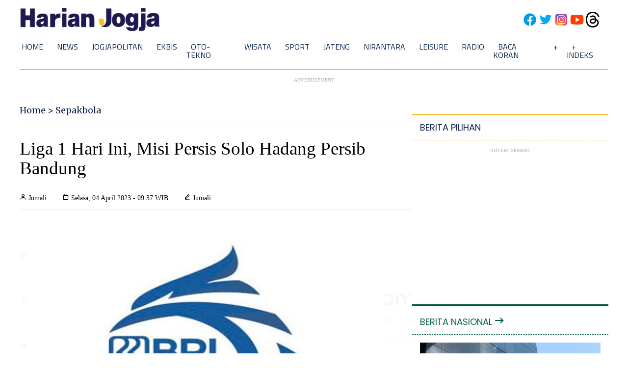

--- FILE ---
content_type: text/html; charset=utf-8
request_url: https://www.google.com/recaptcha/api2/aframe
body_size: 269
content:
<!DOCTYPE HTML><html><head><meta http-equiv="content-type" content="text/html; charset=UTF-8"></head><body><script nonce="rSVCb1xZqKok4j57WSJuVA">/** Anti-fraud and anti-abuse applications only. See google.com/recaptcha */ try{var clients={'sodar':'https://pagead2.googlesyndication.com/pagead/sodar?'};window.addEventListener("message",function(a){try{if(a.source===window.parent){var b=JSON.parse(a.data);var c=clients[b['id']];if(c){var d=document.createElement('img');d.src=c+b['params']+'&rc='+(localStorage.getItem("rc::a")?sessionStorage.getItem("rc::b"):"");window.document.body.appendChild(d);sessionStorage.setItem("rc::e",parseInt(sessionStorage.getItem("rc::e")||0)+1);localStorage.setItem("rc::h",'1769052322659');}}}catch(b){}});window.parent.postMessage("_grecaptcha_ready", "*");}catch(b){}</script></body></html>

--- FILE ---
content_type: image/svg+xml
request_url: https://www.harianjogja.com/assets/v3/img/twitter.svg
body_size: 668
content:
<svg xmlns="http://www.w3.org/2000/svg"  viewBox="0 0 48 48" width="48px" height="48px"><path fill="#03A9F4" d="M42,12.429c-1.323,0.586-2.746,0.977-4.247,1.162c1.526-0.906,2.7-2.351,3.251-4.058c-1.428,0.837-3.01,1.452-4.693,1.776C34.967,9.884,33.05,9,30.926,9c-4.08,0-7.387,3.278-7.387,7.32c0,0.572,0.067,1.129,0.193,1.67c-6.138-0.308-11.582-3.226-15.224-7.654c-0.64,1.082-1,2.349-1,3.686c0,2.541,1.301,4.778,3.285,6.096c-1.211-0.037-2.351-0.374-3.349-0.914c0,0.022,0,0.055,0,0.086c0,3.551,2.547,6.508,5.923,7.181c-0.617,0.169-1.269,0.263-1.941,0.263c-0.477,0-0.942-0.054-1.392-0.135c0.94,2.902,3.667,5.023,6.898,5.086c-2.528,1.96-5.712,3.134-9.174,3.134c-0.598,0-1.183-0.034-1.761-0.104C9.268,36.786,13.152,38,17.321,38c13.585,0,21.017-11.156,21.017-20.834c0-0.317-0.01-0.633-0.025-0.945C39.763,15.197,41.013,13.905,42,12.429"/></svg>

--- FILE ---
content_type: application/xml; charset=UTF-8
request_url: https://rss.bisnis.com/harjo
body_size: 4279
content:
<?xml version="1.0" encoding="UTF-8"?>
<rss version="2.0" xmlns:content="http://purl.org/rss/1.0/modules/content/" xmlns:dc="http://purl.org/dc/elements/1.1/" xmlns:atom="http://www.w3.org/2005/Atom" xmlns:sy="http://purl.org/rss/1.0/modules/syndication/"><channel>
<title>Bisnis.com RSS</title>
<link>https://rss.bisnis.com</link>
<description>RSS Bisnis.com</description>
<language>id</language>
<item>
<title>OPINI: Kemandirian Bank Sentral di Era Dominasi Fiskal</title>
<link>https://finansial.bisnis.com/read/20260122/90/1946237/opini&#45;kemandirian&#45;bank&#45;sentral&#45;di&#45;era&#45;dominasi&#45;fiskal</link>
<pubDate>Thu, 22 Jan 2026 10:21:46 +0700</pubDate>
<description><![CDATA[Independensi Bank Indonesia terancam oleh dominasi fiskal pasca UU P2SK 2023, memicu kekhawatiran kebijakan moneter bias pertumbuhan ekonomi.]]></description>
<guid>https://finansial.bisnis.com/read/20260122/90/1946237/opini&#45;kemandirian&#45;bank&#45;sentral&#45;di&#45;era&#45;dominasi&#45;fiskal</guid>
<enclosure url="https://images.bisnis.com/posts/2026/01/22/1946237/logo_bank_indonesia_404800097_bloomberg_rosa_panggabean_-_bisniscom_bisnis_indonesia_1732495928.jpg" length="10240" type="image/jpeg"/></item>
<item>
<title>OJK Ungkap Masyarakat Alami Kerugian Rp9 Triliun Gara&#45;Gara Penipuan Digital</title>
<link>https://finansial.bisnis.com/read/20260122/55/1946230/ojk&#45;ungkap&#45;masyarakat&#45;alami&#45;kerugian&#45;rp9&#45;triliun&#45;gara&#45;gara&#45;penipuan&#45;digital</link>
<pubDate>Thu, 22 Jan 2026 10:21:09 +0700</pubDate>
<description><![CDATA[Kerugian akibat kejahatan digital di Indonesia melonjak hingga Rp9 triliun. OJK merespons dengan membentuk National Fraud Portal untuk memperkuat pencegahan.]]></description>
<guid>https://finansial.bisnis.com/read/20260122/55/1946230/ojk&#45;ungkap&#45;masyarakat&#45;alami&#45;kerugian&#45;rp9&#45;triliun&#45;gara&#45;gara&#45;penipuan&#45;digital</guid>
<enclosure url="https://images.bisnis.com/posts/2026/01/22/1946230/apa_itu_virus_ransomware_-_freepik_1705481435.jpg" length="10240" type="image/jpeg"/></item>
<item>
<title>Prabowo dan Raja Charles III Sepakati Kerja Sama Konservasi Gajah Peusangan</title>
<link>https://kabar24.bisnis.com/read/20260122/15/1946207/prabowo&#45;dan&#45;raja&#45;charles&#45;iii&#45;sepakati&#45;kerja&#45;sama&#45;konservasi&#45;gajah&#45;peusangan</link>
<pubDate>Thu, 22 Jan 2026 10:20:42 +0700</pubDate>
<description><![CDATA[Presiden Prabowo dan Raja Charles III sepakat memperkuat kerja sama konservasi gajah di London, mendukung pelestarian satwa liar dan lingkungan.]]></description>
<guid>https://kabar24.bisnis.com/read/20260122/15/1946207/prabowo&#45;dan&#45;raja&#45;charles&#45;iii&#45;sepakati&#45;kerja&#45;sama&#45;konservasi&#45;gajah&#45;peusangan</guid>
<enclosure url="https://images.bisnis.com/posts/2026/01/22/1946207/gajah_tesso_nilo_1759204049.jpg" length="10240" type="image/jpeg"/></item>
<item>
<title>Hujan Deras Landa Jakarta, Pramono akan Terapkan Work From Home (WFH)</title>
<link>https://jakarta.bisnis.com/read/20260122/77/1946226/hujan&#45;deras&#45;landa&#45;jakarta&#45;pramono&#45;akan&#45;terapkan&#45;work&#45;from&#45;home&#45;wfh</link>
<pubDate>Thu, 22 Jan 2026 10:18:28 +0700</pubDate>
<description><![CDATA[Gubernur DKI Jakarta Pramono Anung akan menerapkan Work From Home (WFH) jika hujan deras terus melanda Jakarta.]]></description>
<guid>https://jakarta.bisnis.com/read/20260122/77/1946226/hujan&#45;deras&#45;landa&#45;jakarta&#45;pramono&#45;akan&#45;terapkan&#45;work&#45;from&#45;home&#45;wfh</guid>
<enclosure url="https://images.bisnis.com/posts/2026/01/22/1946226/pramono_1762769317.jpg" length="10240" type="image/jpeg"/></item>
<item>
<title>UMK Kabupaten Cirebon 2026 Rp2,88 Juta, Buruh Mengeluh Masih Dibayar di Bawah Aturan</title>
<link>https://bandung.bisnis.com/read/20260122/550/1946233/umk&#45;kabupaten&#45;cirebon&#45;2026&#45;rp288&#45;juta&#45;buruh&#45;mengeluh&#45;masih&#45;dibayar&#45;di&#45;bawah&#45;aturan</link>
<pubDate>Thu, 22 Jan 2026 10:16:20 +0700</pubDate>
<description><![CDATA[UMK Cirebon 2026 ditetapkan Rp2,88 juta, namun banyak buruh masih dibayar di bawah ketentuan, terutama di sektor kecil. Pengawasan ketat diperlukan.]]></description>
<guid>https://bandung.bisnis.com/read/20260122/550/1946233/umk&#45;kabupaten&#45;cirebon&#45;2026&#45;rp288&#45;juta&#45;buruh&#45;mengeluh&#45;masih&#45;dibayar&#45;di&#45;bawah&#45;aturan</guid>
<enclosure url="https://images.bisnis.com/posts/2026/01/22/1946233/umk_2026_1_1766763169.jpg" length="10240" type="image/jpeg"/></item>
<item>
<title>Kurs Dolar AS di BCA, BRI, Bank Mandiri, dan BNI Hari Ini 22 Januari 2026</title>
<link>https://finansial.bisnis.com/read/20260122/90/1946231/kurs&#45;dolar&#45;as&#45;di&#45;bca&#45;bri&#45;bank&#45;mandiri&#45;dan&#45;bni&#45;hari&#45;ini&#45;22&#45;januari&#45;2026</link>
<pubDate>Thu, 22 Jan 2026 10:13:59 +0700</pubDate>
<description><![CDATA[Rupiah menguat ke Rp16.936 per dolar AS. Kurs dolar di BCA, BRI, Mandiri, dan BNI bervariasi.]]></description>
<guid>https://finansial.bisnis.com/read/20260122/90/1946231/kurs&#45;dolar&#45;as&#45;di&#45;bca&#45;bri&#45;bank&#45;mandiri&#45;dan&#45;bni&#45;hari&#45;ini&#45;22&#45;januari&#45;2026</guid>
<enclosure url="https://images.bisnis.com/posts/2026/01/22/1946231/jibi_20102025-bi-bio-24-rupiah_dolar_2_20251020053659649_1_1764631246.jpg" length="10240" type="image/jpeg"/></item>
<item>
<title>Gapki Prediksi Tambahan Pungutan Ekspor Tekan Harga CPO hingga 3%</title>
<link>https://ekonomi.bisnis.com/read/20260122/12/1946219/gapki&#45;prediksi&#45;tambahan&#45;pungutan&#45;ekspor&#45;tekan&#45;harga&#45;cpo&#45;hingga&#45;3</link>
<pubDate>Thu, 22 Jan 2026 10:10:08 +0700</pubDate>
<description><![CDATA[Pemerintah akan menaikkan pungutan ekspor CPO dari 10% ke 12,5% pada Maret 2026 untuk mendukung program biodiesel B40, berpotensi menekan harga CPO hingga 3%.]]></description>
<guid>https://ekonomi.bisnis.com/read/20260122/12/1946219/gapki&#45;prediksi&#45;tambahan&#45;pungutan&#45;ekspor&#45;tekan&#45;harga&#45;cpo&#45;hingga&#45;3</guid>
<enclosure url="https://images.bisnis.com/posts/2026/01/22/1946219/dsng_1-2_1745896828.jpg" length="10240" type="image/jpeg"/></item>
<item>
<title>Soal Desa di Kawasan Hutan, Kemenhut Bakal Percepat Penyelesaian</title>
<link>https://hijau.bisnis.com/read/20260122/651/1946234/soal&#45;desa&#45;di&#45;kawasan&#45;hutan&#45;kemenhut&#45;bakal&#45;percepat&#45;penyelesaian</link>
<pubDate>Thu, 22 Jan 2026 10:09:36 +0700</pubDate>
<description><![CDATA[Kemenhut percepat penyelesaian desa di kawasan hutan dengan penataan lahan dan kepastian hukum, dukung pembangunan desa sesuai aturan, dan integrasi data.]]></description>
<guid>https://hijau.bisnis.com/read/20260122/651/1946234/soal&#45;desa&#45;di&#45;kawasan&#45;hutan&#45;kemenhut&#45;bakal&#45;percepat&#45;penyelesaian</guid>
<enclosure url="https://images.bisnis.com/posts/2026/01/22/1946234/gajah_tesso_nilo_1759204049.jpg" length="10240" type="image/jpeg"/></item>
<item>
<title>Persaingan Mobil Listrik Kian Ketat, Korsel Harus Tahan Gempuran China</title>
<link>https://otomotif.bisnis.com/read/20260122/275/1946224/persaingan&#45;mobil&#45;listrik&#45;kian&#45;ketat&#45;korsel&#45;harus&#45;tahan&#45;gempuran&#45;china</link>
<pubDate>Thu, 22 Jan 2026 10:00:23 +0700</pubDate>
<description><![CDATA[Masuknya merek baru mobil listrik China kian menekan dominasi merek Jepang dan Korsel di pasar Indonesia.]]></description>
<guid>https://otomotif.bisnis.com/read/20260122/275/1946224/persaingan&#45;mobil&#45;listrik&#45;kian&#45;ketat&#45;korsel&#45;harus&#45;tahan&#45;gempuran&#45;china</guid>
<enclosure url="https://images.bisnis.com/posts/2026/01/22/1946224/1768918264_ef1c489b-f181-4475-a5ec-4148881a7a7e_1_1768932956.jpg" length="10240" type="image/jpeg"/></item>
<item>
<title>Besok, PSSI Umumkan Apparel Baru Timnas Indonesia</title>
<link>https://bola.bisnis.com/read/20260122/398/1946232/besok&#45;pssi&#45;umumkan&#45;apparel&#45;baru&#45;timnas&#45;indonesia</link>
<pubDate>Thu, 22 Jan 2026 10:00:05 +0700</pubDate>
<description><![CDATA[PSSI akan umumkan apparel baru Timnas Indonesia pada 23 Januari 2026 di Jakarta. Rumor menyebut Kelme, brand Spanyol, jadi pilihan.]]></description>
<guid>https://bola.bisnis.com/read/20260122/398/1946232/besok&#45;pssi&#45;umumkan&#45;apparel&#45;baru&#45;timnas&#45;indonesia</guid>
<enclosure url="https://images.bisnis.com/posts/2026/01/22/1946232/timnas_indonesia_1766555044.jpg" length="10240" type="image/jpeg"/></item>
<item>
<title>Seskab Teddy: Prabowo akan Pidato soal Prabowonomics di WEF 2026 Davos</title>
<link>https://ekonomi.bisnis.com/read/20260122/9/1946204/seskab&#45;teddy&#45;prabowo&#45;akan&#45;pidato&#45;soal&#45;prabowonomics&#45;di&#45;wef&#45;2026&#45;davos</link>
<pubDate>Thu, 22 Jan 2026 09:58:51 +0700</pubDate>
<description><![CDATA[Presiden Prabowo akan memaparkan "Prabowonomics" di WEF 2026 Davos, Swiss, menegaskan peran Indonesia dalam dialog global dan menarik investasi.]]></description>
<guid>https://ekonomi.bisnis.com/read/20260122/9/1946204/seskab&#45;teddy&#45;prabowo&#45;akan&#45;pidato&#45;soal&#45;prabowonomics&#45;di&#45;wef&#45;2026&#45;davos</guid>
<enclosure url="https://images.bisnis.com/posts/2026/01/22/1946204/prabowo_1764355180.jpg" length="10240" type="image/jpeg"/></item>
<item>
<title>Penyaluran Kredit Tambang di Kaltim Menyusut, Apa Sebabnya?</title>
<link>https://kalimantan.bisnis.com/read/20260122/408/1946216/penyaluran&#45;kredit&#45;tambang&#45;di&#45;kaltim&#45;menyusut&#45;apa&#45;sebabnya</link>
<pubDate>Thu, 22 Jan 2026 09:58:05 +0700</pubDate>
<description><![CDATA[Kredit tambang Kaltim turun 11,99% di Q3 2025 karena perbankan beralih ke energi terbarukan dan perusahaan tambang mengadopsi pendanaan alternatif.]]></description>
<guid>https://kalimantan.bisnis.com/read/20260122/408/1946216/penyaluran&#45;kredit&#45;tambang&#45;di&#45;kaltim&#45;menyusut&#45;apa&#45;sebabnya</guid>
<enclosure url="https://images.bisnis.com/posts/2026/01/22/1946216/tabakran_di_sungai_mahakam_kaltim_1740316487.jpg" length="10240" type="image/jpeg"/></item>
<item>
<title>Sejarah Lengkap Konflik Kraton Solo hingga Bubarnya Daerah Istimewa Surakarta</title>
<link>https://kabar24.bisnis.com/read/20260122/15/1946229/sejarah&#45;lengkap&#45;konflik&#45;kraton&#45;solo&#45;hingga&#45;bubarnya&#45;daerah&#45;istimewa&#45;surakarta</link>
<pubDate>Thu, 22 Jan 2026 09:55:57 +0700</pubDate>
<description><![CDATA[Konflik Kraton Solo berakar dari perebutan kekuasaan sejak era Pakubuwono II. Setelah kemerdekaan, Solo menjadi Daerah Istimewa Surakarta, namun dibubarkan pada 1946 akibat konflik dan gerakan anti-swapraja.]]></description>
<guid>https://kabar24.bisnis.com/read/20260122/15/1946229/sejarah&#45;lengkap&#45;konflik&#45;kraton&#45;solo&#45;hingga&#45;bubarnya&#45;daerah&#45;istimewa&#45;surakarta</guid>
<enclosure url="https://images.bisnis.com/posts/2026/01/22/1946229/befunky_2025-3-5_5-23-17_1745533467_1769050558.jpg" length="10240" type="image/jpeg"/></item>
<item>
<title>Groundbreaking Proyek Baterai EV Titan Tertunda, ESDM Beberkan Penyebabnya</title>
<link>https://ekonomi.bisnis.com/read/20260122/44/1946225/groundbreaking&#45;proyek&#45;baterai&#45;ev&#45;titan&#45;tertunda&#45;esdm&#45;beberkan&#45;penyebabnya</link>
<pubDate>Thu, 22 Jan 2026 09:55:04 +0700</pubDate>
<description><![CDATA[Proyek baterai EV Titan tertunda karena kesepakatan antara Huayou dan Antam belum tercapai. Kementerian ESDM belum menetapkan jadwal baru groundbreaking.]]></description>
<guid>https://ekonomi.bisnis.com/read/20260122/44/1946225/groundbreaking&#45;proyek&#45;baterai&#45;ev&#45;titan&#45;tertunda&#45;esdm&#45;beberkan&#45;penyebabnya</guid>
<enclosure url="https://images.bisnis.com/posts/2026/01/22/1946225/gedung_kementerian_esdm_1713681374.jpg" length="10240" type="image/jpeg"/></item>
<item>
<title>Dishub Kota Bandung Targetkan Bangun 798 Tiang PJU Baru</title>
<link>https://bandung.bisnis.com/read/20260122/549/1946213/dishub&#45;kota&#45;bandung&#45;targetkan&#45;bangun&#45;798&#45;tiang&#45;pju&#45;baru</link>
<pubDate>Thu, 22 Jan 2026 09:52:40 +0700</pubDate>
<description><![CDATA[Dishub Kota Bandung akan membangun 798 tiang PJU baru pada 2026 untuk meningkatkan penerangan jalan dan keamanan.]]></description>
<guid>https://bandung.bisnis.com/read/20260122/549/1946213/dishub&#45;kota&#45;bandung&#45;targetkan&#45;bangun&#45;798&#45;tiang&#45;pju&#45;baru</guid>
<enclosure url="https://images.bisnis.com/posts/2026/01/22/1946213/acb99940-1c9f-4897-ae00-1e4ae2213394_1769050360.jpeg" length="10240" type="image/jpeg"/></item>
<item>
<title>Indeks Bisnis&#45;27 Dibuka Menguat, Didongkrak Saham ADMR, ADRO, ASII</title>
<link>https://market.bisnis.com/read/20260122/7/1946228/indeks&#45;bisnis&#45;27&#45;dibuka&#45;menguat&#45;didongkrak&#45;saham&#45;admr&#45;adro&#45;asii</link>
<pubDate>Thu, 22 Jan 2026 09:50:36 +0700</pubDate>
<description><![CDATA[Indeks Bisnis-27 naik 0,79% didorong saham ADMR, ADRO, ASII. IHSG menguat 0,12% meski tertekan sentimen global dan pelemahan rupiah.]]></description>
<guid>https://market.bisnis.com/read/20260122/7/1946228/indeks&#45;bisnis&#45;27&#45;dibuka&#45;menguat&#45;didongkrak&#45;saham&#45;admr&#45;adro&#45;asii</guid>
<enclosure url="https://images.bisnis.com/posts/2026/01/22/1946228/07012026-bi-hil-21-ihsg-22_1767778853.jpg" length="10240" type="image/jpeg"/></item>
<item>
<title>Operasi Senyap KPK Awal 2026, Ringkus Petugas Pajak, Wali Kota, dan Bupati</title>
<link>https://kabar24.bisnis.com/read/20260122/16/1946208/operasi&#45;senyap&#45;kpk&#45;awal&#45;2026&#45;ringkus&#45;petugas&#45;pajak&#45;wali&#45;kota&#45;dan&#45;bupati</link>
<pubDate>Thu, 22 Jan 2026 09:49:09 +0700</pubDate>
<description><![CDATA[KPK tangkap petugas pajak, wali kota, dan bupati awal 2026 terkait kasus suap dan pemerasan. Operasi ini mengungkap korupsi di sektor pajak, jabatan desa, dan CSR.]]></description>
<guid>https://kabar24.bisnis.com/read/20260122/16/1946208/operasi&#45;senyap&#45;kpk&#45;awal&#45;2026&#45;ringkus&#45;petugas&#45;pajak&#45;wali&#45;kota&#45;dan&#45;bupati</guid>
<enclosure url="https://images.bisnis.com/posts/2026/01/22/1946208/27082025-bi-fny-25-bupati_pati-4_1756295617.JPG" length="10240" type="image/jpeg"/></item>
<item>
<title>Prabowo Cabut Izin 28 Perusahaan Terkait Banjir Sumatra, Bagaimana Nasib Karyawan?</title>
<link>https://kabar24.bisnis.com/read/20260122/15/1946166/prabowo&#45;cabut&#45;izin&#45;28&#45;perusahaan&#45;terkait&#45;banjir&#45;sumatra&#45;bagaimana&#45;nasib&#45;karyawan</link>
<pubDate>Thu, 22 Jan 2026 09:41:38 +0700</pubDate>
<description><![CDATA[Presiden Prabowo cabut izin 28 perusahaan di Sumatra akibat banjir dan longsor. KLH dukung langkah ini dan bahas nasib karyawan dengan Kemenaker.]]></description>
<guid>https://kabar24.bisnis.com/read/20260122/15/1946166/prabowo&#45;cabut&#45;izin&#45;28&#45;perusahaan&#45;terkait&#45;banjir&#45;sumatra&#45;bagaimana&#45;nasib&#45;karyawan</guid>
<enclosure url="https://images.bisnis.com/posts/2026/01/22/1946166/klh_1768992611.jpg" length="10240" type="image/jpeg"/></item>
<item>
<title>Treasure Global Investment Jual Saham BUMI Lewat Transaksi Jumbo Rp6,91 Triliun</title>
<link>https://market.bisnis.com/read/20260122/7/1946222/treasure&#45;global&#45;investment&#45;jual&#45;saham&#45;bumi&#45;lewat&#45;transaksi&#45;jumbo&#45;rp691&#45;triliun</link>
<pubDate>Thu, 22 Jan 2026 09:37:59 +0700</pubDate>
<description><![CDATA[Treasure Global Investment menjual 18,19 miliar saham BUMI senilai Rp6,91 triliun pada 19 Januari 2026 untuk restrukturisasi pemegang saham, mengurangi kepemilikan dari 8,08% menjadi 3,18%.]]></description>
<guid>https://market.bisnis.com/read/20260122/7/1946222/treasure&#45;global&#45;investment&#45;jual&#45;saham&#45;bumi&#45;lewat&#45;transaksi&#45;jumbo&#45;rp691&#45;triliun</guid>
<enclosure url="https://images.bisnis.com/posts/2026/01/22/1946222/01122025-bi-bio-24-ihsg_bursa_3_1764812567.jpg" length="10240" type="image/jpeg"/></item>
<item>
<title>Arah Saham BBCA saat Jadi Sasaran Jual Investor Asing</title>
<link>https://premium.bisnis.com/read/20260122/656/1946221/arah&#45;saham&#45;bbca&#45;saat&#45;jadi&#45;sasaran&#45;jual&#45;investor&#45;asing</link>
<pubDate>Thu, 22 Jan 2026 09:35:09 +0700</pubDate>
<description><![CDATA[Investor asing terpantu terus menjual saham BBCA seiring dengan koreksi harganya. Lantas, bagaimana pandangan analis soal proyeksi kenaikan harga BBCA?]]></description>
<guid>https://premium.bisnis.com/read/20260122/656/1946221/arah&#45;saham&#45;bbca&#45;saat&#45;jadi&#45;sasaran&#45;jual&#45;investor&#45;asing</guid>
<enclosure url="https://images.bisnis.com/posts/2026/01/22/1946221/0902025-bi-bio-24-bbca_1_1741792199.jpg" length="10240" type="image/jpeg"/></item>
</channel>
</rss>
